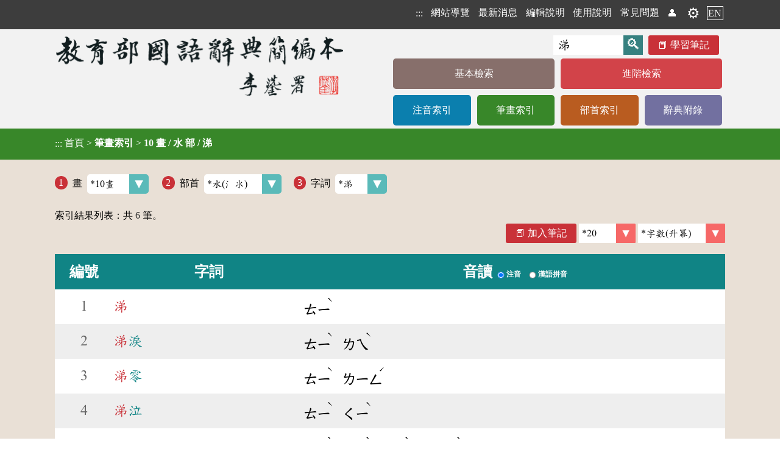

--- FILE ---
content_type: text/html;charset=UTF-8
request_url: https://dict.concised.moe.edu.tw/searchS.jsp?ID=10&ID2=85&word=%E6%B6%95&la=0&powerMode=0
body_size: 5857
content:
<!DOCTYPE html>
<html lang='zh-Hant-TW'>
<head data-time="189ms." >
<meta charset="UTF-8" />
<meta name="viewport" content="width=device-width, initial-scale=1, minimum-scale=1, maximum-scale=5" />
<script src="/func.js"></script>
<script src="func2.js" async></script>

<!-- 簡介 -->
<title>筆畫索引 [10 畫 / 水 部 / 涕] - 教育部《國語辭典簡編本》2021</title>
<meta name="theme-color" content="#E9E0D6" />
<meta name="Description" content="" />
<meta name="copyright" content="中華民國教育部 MOE, Taiwan">
<meta name="subject" content="國語學習">
<meta name="rating" content="General">
<meta name="author" content="CMEX中文數位化技術推廣基金會">
<link rel="canonical" href="https://dict.concised.moe.edu.tw/searchS.jsp?ID=10&ID2=85&word=%E6%B6%95&la=0&powerMode=0" />
<link rel="alternate" href="https://dict.concised.moe.edu.tw/searchS.jsp?ID=10&ID2=85&word=%E6%B6%95&la=0&powerMode=0" hreflang="zh-Hant-TW" />
<link rel="alternate" href="https://dict.concised.moe.edu.tw/searchS.jsp?ID=10&ID2=85&word=%E6%B6%95&la=1&powerMode=0" hreflang="en" />
<link href="favicon.ico" type="image/vnd.microsoft.icon" rel="shortcut icon" />
<link href="favicon.ico" type="image/vnd.microsoft.icon" rel="icon" />
<link rel="stylesheet" href="/jjTool.css" type="text/css" />
<link rel="stylesheet" href="/set.css?1018" type="text/css" />
<link rel="mani fest" href="./manifest.json" />
<link rel="search" type="application/opensearchdescription+xml" href="https://dict.concised.moe.edu.tw/opensearch.xml" title="簡編本搜尋" />

<meta name="google-site-verification" content="Is9hdt76BjwT8QKzL9gZFM6PbVKSdVsgFjEv0t0I5YE" />
<!-- Global site tag (gtag.js) - Google Analytics -->
<script async src="https://www.googletagmanager.com/gtag/js?id=UA-46613723-1"></script>
<script>
if(location.href.indexOf("http://")==0)
	location.replace(location.href.replace("http:", "https:"));

  window.dataLayer = window.dataLayer || [];
  function gtag(){dataLayer.push(arguments);}
  gtag('js', new Date());

  gtag('config', 'UA-46613723-1');
  gtag('config', 'UA-46613723-2');
  gtag('config', 'G-FSWFXCGDX9');
  gtag('config', 'G-96YD0J25RB');
</script>

<style>
@font-face {
    font-family: 'entypo';
    font-style: normal;
    font-weight: normal;
	src: local('Times New Roman');
    src: url('https://weloveiconfonts.com/api/fonts/entypo/entypo.eot');
    src: url('https://weloveiconfonts.com/api/fonts/entypo/entypo.eot?#iefix') format('eot')
		, url('https://weloveiconfonts.com/api/fonts/entypo/entypo.woff') format('woff')
		, url('https://weloveiconfonts.com/api/fonts/entypo/entypo.ttf') format('truetype')
		, url('https://weloveiconfonts.com/api/fonts/entypo/entypo.svg#entypo') format('svg');
}

/* entypo */
[class*="entypo-"]:before { font-family: 'entypo', sans-serif; }
</style>

<script type="application/ld+json">
    {
      "@context" : "https://schema.org",
      "@type" : "WebSite",
      "name" : "教育部《重編國語辭典簡編本》2021",
      "alternateName" : ["教育部簡編本", "簡編本"],
      "url" : "https://dict.concised.moe.edu.tw/",
      "potentialAction": {
        "@type": "SearchAction",
        "target": {
          "@type": "EntryPoint",
          "urlTemplate": "https://dict.concised.moe.edu.tw/search.jsp?md=1&word={word}"
        },
        "query-input": "required maxlength=20 name=word"
      }
    }
</script>
<span itemscope itemtype="https://schema.org/WebSite">
<meta itemprop="url" content="https://dict.concised.moe.edu.tw/"/>
<meta itemprop="name" content="教育部《重編國語辭典簡編本》2021"/>
<meta itemprop="alternateName" content="教育部簡編本"/>
</span>


</head>
<body>
<a href="#main" class="hide" id=top>到主要頁面</a>
<h1>教育部《國語辭典簡編本》</h1>
<header id=header>
<div>

<div>
<!-- a href="https://www.naer.edu.tw/"><img src="img/logoA1.png" alt="國家教育研究院"></a -->
<div class=menu1>
<span onClick='' title="選單">☰<br></span>
<nav>
<h6  style='display:none;' aria-level="2">網站選單</h6>
<a href="javascript:" title="上方區域" accesskey="T">:::</a>
<a href='sitemap.jsp'>網站導覽</a>
<a href='search.jsp#news'>最新消息</a>
<a href='page.jsp?ID=1'>編輯說明</a>
<a href='page.jsp?ID=2'>使用說明</a>
<a href='qa.jsp'>常見問題</a>
<a href='/searchS.jsp?ID=10&ID2=85&word=%E6%B6%95&la=0&powerMode=1' class=hide>威力模式</a> <a href=note.jsp title='會員'>👤</a> <a href=note.jsp title='會員' class=gear>⚙️</a><a href='search.jsp?la=1' class=lang>EN</a></nav>
</div>
</div>
</div>
<div>
<div class="banner2">
<a href="search.jsp?md=1" title="回基本檢索頁"><img src="img/banner2.png" alt="教育部《國語辭典簡編本》"></a>
<div>
<form name="headF" action="search.jsp#searchL">
<input name=md value=1 type=hidden>
<input name=word type=text value="涕" required
	placeholder="輸入字詞"
	aria-label="快速搜尋" onFocus="this.select();"><input type=submit value='🔍' title='查詢'>
<a href=note.jsp class=note>學習筆記</a>
</form>
<nav>
<h6  style='display:none;' aria-level="2">字典選單</h6>
<a href='search.jsp?md=1' style='background:#876F6B;' class='line1'>基本檢索</a><a href='search.jsp?md=2' style='background:#D24349;' class='line1'>進階檢索</a><a href='searchP.jsp' style='background:#0B7FAE;'>注音索引</a><a href='searchS.jsp' style='background:#388729;'>筆畫索引</a><a href='searchR.jsp' style='background:#B95C20;'>部首索引</a><a href='appendix.jsp' style='background:#7270A0;'>辭典附錄</a></nav>
</div>
</div>
</div>

<section id=mainContent style="background:#388729;">
<div onClick='this.evLink(event);'>
<a href="javascript:" title="中央區域" accesskey="M" id=main>:::</a>
<span data-href='index.jsp'>首頁</span> > 
<h2>筆畫索引</h2> > <h3>10 畫 / 水 部 / 涕</h3></div>
</section>
</header>

<main  onClick="" onkeydown="return disableArrow(event);">
<section class=fme11>
<!-- 
body
 [189 ms.] --><label data-head='1'>畫<select onChange='location.href="/searchS.jsp?ID="+this.value+"#selectL";' data-button='selectCy'><option value='1' >1畫</option>
<option value='2' >2畫</option>
<option value='3' >3畫</option>
<option value='4' >4畫</option>
<option value='5' >5畫</option>
<option value='6' >6畫</option>
<option value='7' >7畫</option>
<option value='8' >8畫</option>
<option value='9' >9畫</option>
<option value='10' selected class='selected' >*10畫</option>
<option value='11' >11畫</option>
<option value='12' >12畫</option>
<option value='13' >13畫</option>
<option value='14' >14畫</option>
<option value='15' >15畫</option>
<option value='16' >16畫</option>
<option value='17' >17畫</option>
<option value='18' >18畫</option>
<option value='19' >19畫</option>
<option value='20' >20畫</option>
<option value='21' >21畫</option>
<option value='22' >22畫</option>
<option value='23' >23畫</option>
<option value='24' >24畫</option>
<option value='25' >25畫</option>
<option value='26' >26畫</option>
<option value='27' >27畫</option>
<option value='28' >28畫</option>
<option value='29' >29畫</option>
<option value='30' >30畫</option>
<option value='31' >31畫</option>
<option value='32' >32畫</option>
<option value='33' >33畫</option>
</select></label><label data-head='2'>部首<select onChange='location.href="/searchS.jsp?ID=10&ID2="+this.value+"#selectL";' data-button='selectCy' class=rad><option value='0' >ALL</option>
<option value='4' >丿</option>
<option value='9' >人(亻)</option>
<option value='10' >儿</option>
<option value='12' >八</option>
<option value='14' >冖</option>
<option value='15' >冫</option>
<option value='18' >刀(刂)</option>
<option value='22' >匚</option>
<option value='26' >卩(㔾)</option>
<option value='27' >厂</option>
<option value='29' >又</option>
<option value='30' >口</option>
<option value='31' >囗</option>
<option value='32' >土(󶁣)</option>
<option value='35' >夊</option>
<option value='37' >大</option>
<option value='38' >女</option>
<option value='39' >子</option>
<option value='40' >宀</option>
<option value='41' >寸</option>
<option value='44' >尸</option>
<option value='46' >山</option>
<option value='48' >工</option>
<option value='50' >巾</option>
<option value='53' >广</option>
<option value='57' >弓</option>
<option value='60' >彳</option>
<option value='61' >心(忄⺗)</option>
<option value='63' >戶</option>
<option value='64' >手(扌)</option>
<option value='66' >攴(攵)</option>
<option value='68' >斗</option>
<option value='70' >方</option>
<option value='72' >日</option>
<option value='73' >曰</option>
<option value='74' >月</option>
<option value='75' >木</option>
<option value='76' >欠</option>
<option value='78' >歹(歺)</option>
<option value='79' >殳</option>
<option value='84' >气</option>
<option value='85' selected class='selected' >*水(氵氺)</option>
<option value='86' >火(灬)</option>
<option value='88' >父</option>
<option value='93' >牛(牜)</option>
<option value='94' >犬(犭)</option>
<option value='96' >玉(𤣩)</option>
<option value='97' >瓜</option>
<option value='102' >田</option>
<option value='104' >疒</option>
<option value='106' >白</option>
<option value='107' >皮</option>
<option value='108' >皿</option>
<option value='109' >目(罒)</option>
<option value='111' >矢</option>
<option value='112' >石</option>
<option value='113' >示(礻)</option>
<option value='115' >禾</option>
<option value='116' >穴</option>
<option value='117' >立</option>
<option value='118' >竹(⺮)</option>
<option value='119' >米</option>
<option value='120' >糸(糹)</option>
<option value='121' >缶</option>
<option value='122' >网(⺳)</option>
<option value='123' >羊(󶆖󶆗)</option>
<option value='124' >羽</option>
<option value='125' >老(耂)</option>
<option value='127' >耒</option>
<option value='128' >耳</option>
<option value='130' >肉(⺼)</option>
<option value='132' >自</option>
<option value='134' >臼</option>
<option value='135' >舌</option>
<option value='137' >舟</option>
<option value='140' >艸(艹)</option>
<option value='141' >虍</option>
<option value='142' >虫</option>
<option value='145' >衣(衤)</option>
<option value='149' >言</option>
<option value='151' >豆</option>
<option value='153' >豸</option>
<option value='154' >貝</option>
<option value='156' >走</option>
<option value='157' >足(𧾷)</option>
<option value='158' >身</option>
<option value='159' >車</option>
<option value='161' >辰</option>
<option value='162' >辵(辶)</option>
<option value='163' >邑(⻏)</option>
<option value='164' >酉</option>
<option value='167' >金</option>
<option value='169' >門</option>
<option value='170' >阜(阝  )</option>
<option value='172' >隹</option>
<option value='184' >食(飠)</option>
<option value='187' >馬</option>
<option value='188' >骨</option>
<option value='189' >高</option>
<option value='190' >髟</option>
<option value='191' >鬥</option>
<option value='193' >鬲</option>
<option value='194' >鬼</option>
</select></label>
<label data-head='3'>字詞<select onChange='location.href="/searchS.jsp?ID=10&ID2=85&word="+this.value+"#searchL";' data-button='selectCy'><option value='浦' >浦</option>
<option value='浮' >浮</option>
<option value='泰' >泰</option>
<option value='涕' selected class='selected' >*涕</option>
<option value='涂' >涂</option>
<option value='涅' >涅</option>
<option value='浪' >浪</option>
<option value='浬' >浬</option>
<option value='海' >海</option>
<option value='浩' >浩</option>
<option value='浹' >浹</option>
<option value='浸' >浸</option>
<option value='涇' >涇</option>
<option value='涓' >涓</option>
<option value='浚' >浚</option>
<option value='消' >消</option>
<option value='浙' >浙</option>
<option value='浞' >浞</option>
<option value='涉' >涉</option>
<option value='涔' >涔</option>
<option value='浥' >浥</option>
<option value='浣' >浣</option>
<option value='浴' >浴</option>
<option value='涌' >涌</option>
</select></label>
<form name=f2 action='noteAdd.jsp' class=list1 target=fme>
<div class='searchInf hr1' >索引結果列表：共 <gray3>6</gray3> 筆。<div class="right noPrint">
<a class=note href='javascript:alert("請先登入會員！")' style='text -decoration:line-through;' title='請先登入會員！'>加入筆記</a><idiv>
<select name=size data-button='selectR' onchange='this.chgPara();' aria-label='筆數'>
<option value='' disabled >筆數</option><option value='20' selected class='selected' >*20</option>
<option value='50' >50</option>
<option value='100' >100</option>
<option value='-1' >All</option>
</select>
<select name=order data-button='selectR' onchange='this.chgPara();' aria-label='排序' role='link'>
<option value='0' >音序(升冪)</option>
<option value='1' >音序(降冪)</option>
<option value='2' selected class='selected' >*字數(升冪)</option>
<option value='3' >字數(降冪)</option>
</select>
</idiv>
</div>
</div>

<table id=searchL class=searchL onClick='this.evLink(event);'>
<thead>
<tr><td colspan=3 class=panel></td></tr>

<tr><th scope='col'>編號</th>
<th scope='col'>字詞</th>
<th scope='col'><fieldset>
<legend>音讀</legend>
<label class='radio' id="radioLab_sound_0" for="radio_sound_0"><input type='radio' onClick='this.chgPara();' name="sound" id="radio_sound_0" value="0" checked><span>注音</span></label> 
 <label class='radio' id="radioLab_sound_1" for="radio_sound_1"><input type='radio' onClick='this.chgPara();' name="sound" id="radio_sound_1" value="1"><span>漢語拼音</span></label> 
</fieldset></th>
</tr>
</thead>
<tr data-link='dictView.jsp?ID=10830&q=1' role='link'><td>1</td>
	<td><a href="dictView.jsp?ID=10830&amp;q=1" ><cR>涕</cR></a></td>
	<td><phon>ㄊㄧ<sup>ˋ</sup></phon> </td></tr>
<tr data-link='dictView.jsp?ID=10831&q=1' role='link'><td>2</td>
	<td><a href="dictView.jsp?ID=10831&amp;q=1" ><cR>涕</cR>淚</a></td>
	<td><phon>ㄊㄧ<sup>ˋ</sup></phon> <phon>ㄌㄟ<sup>ˋ</sup></phon> </td></tr>
<tr data-link='dictView.jsp?ID=10833&q=1' role='link'><td>3</td>
	<td><a href="dictView.jsp?ID=10833&amp;q=1" ><cR>涕</cR>零</a></td>
	<td><phon>ㄊㄧ<sup>ˋ</sup></phon> <phon>ㄌㄧㄥ<sup>ˊ</sup></phon> </td></tr>
<tr data-link='dictView.jsp?ID=10834&q=1' role='link'><td>4</td>
	<td><a href="dictView.jsp?ID=10834&amp;q=1" ><cR>涕</cR>泣</a></td>
	<td><phon>ㄊㄧ<sup>ˋ</sup></phon> <phon>ㄑㄧ<sup>ˋ</sup></phon> </td></tr>
<tr data-link='dictView.jsp?ID=10832&q=1' role='link'><td>5</td>
	<td><a href="dictView.jsp?ID=10832&amp;q=1" ><cR>涕</cR>淚俱下</a></td>
	<td><phon>ㄊㄧ<sup>ˋ</sup></phon> <phon>ㄌㄟ<sup>ˋ</sup></phon> <phon>ㄐㄩ<sup>ˋ</sup></phon> <phon>ㄒㄧㄚ<sup>ˋ</sup></phon> </td></tr>
<tr data-link='dictView.jsp?ID=10835&q=1' role='link'><td>6</td>
	<td><a href="dictView.jsp?ID=10835&amp;q=1" ><cR>涕</cR>泗縱橫</a></td>
	<td><phon>ㄊㄧ<sup>ˋ</sup></phon> <phon>ㄙ<sup>ˋ</sup></phon> <phon>ㄗㄨㄥ</phon> <phon>ㄏㄥ<sup>ˊ</sup></phon> </td></tr>
</table>
<div style='text-align:center;'></div></form>
<style>
.searchL tr>td:nth-child(2) { min-width:5em; }
</style>

<script>
function sel(inp)
{
	var c=inp.checked, f=inp.form;
	
	for(var i=0; i<f.length; i++)
		if(f[i].type=="checkbox")
			f[i].checked=c;
	
}

_.initL.push(function() {	window.addEventListener('scroll', showTop); });

</script><a id=goTop onClick="setTimeout('document.documentElement.scrollTop=document.body.scrollTop=0;', 1);" href="#top"><div>︿</div>回頂端</a>

</section>
</main>
<footer id=footer>
<div class="copy">中華民國教育部 版權所有 <div class=idiv>©2021 Ministry of Education, R.O.C. All rights reserved.</div>
</div>
<div class="fme11 flex">
<a href="https://www.naer.edu.tw/"><img src="img/logoA2.png" alt="國家教育研究院" class=logo></a>

<div>
	<div>
	<a href="javascript:" title="下方區域" accesskey="B">:::</a>
	<a href="http://www.edu.tw/News_Content.aspx?n=9F932B3D33DCCF6B&sms=15283ECA9D7F60AA&s=C046940F587A693C" target=_blank rel="noreferrer noopener" title="開新視窗">
		個資法及隱私聲明</a> | 
	<a href="https://language.moe.gov.tw/001/Upload/Files/site_content/M0001/respub/index.html" target=_blank rel="noreferrer noopener" title="開新視窗">
		辭典公眾授權網</a> | 
	<a href="qa.jsp">意見交流</a> | 
	<a href="https://language.moe.gov.tw/" target=_blank rel="noreferrer noopener" title="開新視窗">
		網網相連</a>
	</div>

	<div class=addr>
	<span>三峽總院區地址：新北市三峽區三樹路2號、</span>
	<span>臺北院區地址：臺北市大安區和平東路一段179號、</span>
	<span>臺中院區地址：臺中市豐原區師範街67號</span>
	<span>電話總機：<A href="tel:+886-2-77407890">(02)7740-7890</a>、</span>
	<span>傳真：(02)7740-7064、</span>
	<span>TANet VoIP：9009-7890</span>
	</div>
</div>

<div class=count>
	<a href="https://accessibility.moda.gov.tw/Applications/Detail?category=20241028141107" title="無障礙網站(新開視窗)" target="_blank"><img src="img/aa.jpg" border="0" width="88" height="31" alt="通過AA無障礙網頁檢測" /></a>
	<span title="2025-11-16 00:02:32
+1142612

189ms.">
	線上人數: 1660<br/>
	累積總人次: 206,659,860</span>
</div>
</div>
</footer>
</body>
</html>



--- FILE ---
content_type: text/css
request_url: https://dict.concised.moe.edu.tw/jjTool.css
body_size: 1940
content:
@charset "UTF-8";

/* safe font
Arial (sans-serif)
Verdana (sans-serif)
Tahoma (sans-serif)
Trebuchet MS (sans-serif)
Times New Roman (serif)
Georgia (serif)
Garamond (serif)
Courier New (monospace)
Brush Script MT (cursive)

https://fonts.googleapis.com/css?family=Noto%20Sans%20TC
 */


 * { -webkit-box-sizing: border-box; -moz-box-sizing: border-box; box-sizing: border-box; }


 idiv { display:inline-block; }
 flex { display:flex; }
 vflex { display:flex; flex-direction: column; }

 left { text-align:left; }
 right { text-align:right; }
 
 red, .red { color:red; }
 blue, .blue { color:blue; }
 gray, .gray { color:gray; }

 label.radio, label.ckbLabel, label.ckb { white-space:nowrap; border:1px dashed #0000; }
 label.radio:hover, label.radio:focus-within
, label.ckbLabel:hover, label.ckbLabel:focus-within
, label.ckb:hover, label.ckb:focus-within 
 { border-color:#888; text-shadow:2px 2px 2px #0008; }


 ul[type='+'], ul[type='close'] { list-style-type:disclosure-closed; }
 ul[type='-'], ul[type='open'] { list-style-type:disclosure-open; }

 ol[type='11'],  ol[type='0'] { list-style-type:decimal-leading-zero; }
 ol[type='壹'] { list-style-type:trad-chinese-formal; }
 ol[type='一'] { list-style-type:cjk-ideographic; }
 ol[type='甲'] { list-style-type:cjk-heavenly-stem; }
 ol[type='子'] { list-style-type:cjk-earthly-branch; }
 ol[type='あ'] { list-style-type:hiragana; }
 ol[type='い'] { list-style-type:hiragana-iroha; }
 ol[type='ア'] { list-style-type:katakana; }
 ol[type='イ'] { list-style-type:katakana-iroha; }




















/* diolog static. Don't edit this. */
.jjDialog { display:none; position:fixed; z-index:9999;
 left:0; top:0; width:100%; height:100%; padding:2em;
 font-size:1em; text-align:center; }
.jjDialog>aside { display:flex; flex-direction:column; max-width:70%; max-height:90%;
 margin:auto; background-color:#fff; }
.jjDialog>aside>* { line-height:150%; text-align:left; }
.jjDialog>aside>div { overflow:auto; min-height:5em; max-height:calc(90vh - 9em); background-color:#fff; padding:1em; overflow:auto; }
.jjDialog>aside>div::-webkit-scrollbar-thumb  { background-color:#4c8; }
.jjDialog>aside>footer>div { padding:0.5em; }


/* diolog dyna */
.jjDialog { background-color:rgba(128,128,128,0.5); } /* background for cover */
.jjDialog>aside 
{ 
 background-color:#fff; /* background for diolog */
 border:1px solid #ccc; border-radius:10px; box-shadow:3px 3px 5px rgba(0, 0, 0, 0.5);}
.jjDialog>aside>div { background-color:#fff; padding:1em; }


.jjDialog header { background-color:#4c8; padding:0.5em 1em; border-radius: 10px 10px 0 0; line-height:150%; font-weight:bold; }
.jjDialog header>h3 { display:inline; margin:0; padding:0; }

.jjDialog main { overflow:auto; }

.jjDialog footer>div { padding:1em; }
.jjDialog footer>div>input { border:1px solid #888; border-radius:0.3em; }
.jjDialog footer>div>input[type=button] { min-width: 6em; height:2.5em; padding:0.2em; line-height:1; }
.jjDialog footer>div>input[type=button]:nth-child(n+2) { margin-left:2em; }

 input::placeholder { color:#faa; font-size:0.8em; }

@media screen and (max-width: 600px)
{
	.jjDialog { padding:1em; }
	.jjDialog footer>div>input[type=button] {  }
	/* .jjDialog main { max-height:60vh; } */
}

.jjDialog main::-webkit-scrollbar { width:10px; }
.jjDialog main::-webkit-scrollbar-thumb { width:10px; background-color:#ccc; border-radius:5px; }

.jjDialog footer { text-align:center; background-color:#eee; border-radius:0 0 10px 10px; }
.jjDialog footer>div { padding:0.5em; }


/* 自訂checkbox */
.skin input[type=checkbox] { position:relative; top:-0.9em; width:1em; height:0px; color:#B95E00; }
.skin input[type=checkbox]::before {
content:''; border:1px solid #fff; border-radius:3px;display: inline-block;
 width:0.9em; height:0.9em; margin-top:0.2em; text-align:center; line-height:90%; }
.skin input[type=checkbox]:checked::before { content:'✔'; background-color:#fff; }
.skin input[type=checkbox]:hover::before { background-color:#bbb; }






.radioLabel { padding:1px; }
.radioLabel:hover
{
	border:dashed 1px #808080;
	padding:0px;
	border-radius: 5px;
}
.radioLabel:active, .radioLabel:checked, .radioLabel:focus
{
	background:#f0f0f0;
}

.vLab label { display:block; }


select .selected { }
select option[selected] {  background:#ffff80; color:red; }



/* onInput="this.previousElementSibling.value=this.value;" */
 input[type=range] { color:#000; }
 input[type=range]::before { content:attr(min); position:relative; top:-10px; }
 input[type=range]::after { content:attr(max); position:relative; top:-10px; }

 main { display:block; }

 input[type=range]:before { position:relative; top:-10px; content:attr(min); }
 input[type=range]:after { position:relative; top:-10px; content:attr(max); }

 input[type=email] { background-repeat:no-repeat; background-position:99%;
 background-image: url("data:image/svg+xml;utf8,<svg xmlns='http://www.w3.org/2000/svg' version='1.1' height='1.5em' width='1.5em'><text x='0' y='1.1em' fill='blue' font-size='1em'>📧</text></svg>"); }

 input[type=password] { background-repeat:no-repeat; background-position:99%;
 background-image: url("data:image/svg+xml;utf8,<svg xmlns='http://www.w3.org/2000/svg' version='1.1' height='1.5em' width='1.5em'><text x='0' y='1.1em' fill='blue' font-size='1em'>🔑</text></svg>"); }

 input[type=text].date { width:8em; background-repeat:no-repeat; background-position:99%;
 background-image: url("data:image/svg+xml;utf8,<svg xmlns='http://www.w3.org/2000/svg' version='1.1' height='1.5em' width='1.5em'><text x='0' y='1.1em' fill='blue' font-size='1em'>📅</text></svg>");
 }
 input[type=date] { width:9em; }



--- FILE ---
content_type: text/css
request_url: https://dict.concised.moe.edu.tw/set.css?1018
body_size: 7880
content:
@charset "UTF-8";
/* @font-face { font-family: '標楷體2', '標楷體'; src: local('標楷體'); } */
@font-face { font-family:'標楷體2'; src:local('標楷體'); }
@font-face { font-family:'標楷體2'; src:url('concised-dict.woff') format('truetype'); font-display:swap; }
 /* src:local('標楷體');  */
/* @font-face { font-family: '標楷體2', '標楷體'; src: local('Times New Roman'); unicode-range: U+00-024F; } */
 /* unicode-range: U+00-024F; */

/*
#d2c0ac 棕色

*/
:root 
{
	--colorR: #c93138; /* #F66867; */
	--colorRd: #833433;
	--colorG: #4A803C;
	--colorGd: #457939;
	--colorG2: #368180;
	
	--colorO: #B95C20; /* 澄 */

	--colorB:#2c6b85; /* #44A4CC; */
	--colorBd: #225266;
	--colorGy: #333; /* 灰 */
	--colorGa: #876F6B; /* 棕 */
	
	--colorCY:#108485; /* 青 */
	--colorCYd:#084243;
	--colorCYl:#acdcdc;
	
	--colorPu:#716fa5; /* 紫 #7673A8*/
}

 cr, red, .colorR { color:var(--colorR); }
.colorG { color:var(--colorG); }
 cb, .colorB { color:var(--colorB); }
 cyan { color:var(--colorCY); }
 gray { color:#757575; }
 gray3 { color:var(--colorGy); }
 greenD { color:var(--colorGd); }
 
 sub2 { font-size:0.6em; color:#757575; }
 blue { color:blue; }

 flex, .flex { display:flex !important; }
 idiv, .idiv { display:inline-block; }
 requ { color:red; }
 left, .left { display:block; text-align:left; }
 right, .right { display:block; text-align:right; }
 cen, .center { display:block; text-align:center; }
 nbr { white-space:nowrap; }
 

 * { box-sizing: border-box; }
 body { font-family:'Times New Roman', '微軟正黑體', '正黑體'; }
 input, select, option { border:0; max-width:100%; padding:0 0.3em; background-color:#fff; color:#000; font-size:1em; height:2em; line-height:2; vertical-align: middle; font-family:標楷體2; }
 select:hover, select:focus, input:hover, input:focus { background-color:#ffa; }
 
 a	{ text-decoration:none; color:var(--colorB); }
 a[data-title], .pwMd #view a[title] { position:relative; margin:0 0.1em; text-decoration:underline dotted; }
 a[data-title]:hover, #view a[title]:hover, a[data-title]:focus, #view a[title]:focus { background-color:#ff8; }
 /* a[title]:hover:after, a[title]:focus:after,  */
 a[data-title]:hover:after, a[data-title]:focus:after { content:attr(data-title); display:block; z-index:1;
 position:absolute; left:-5em; top:1.2em;
 border:1px solid; background-color: #fffe; white-space:pre; font-family:微軟正黑體; color:#000; }
 /* a[title]:hover:after, a[title]:focus:after { content:attr(title); } */

 a:hover	{ text-decoration:none; color:var(--colorBd); }
 a:focus	{ border:3px dashed #f00; border-radius:0.3em; }
 *[data-link], *[data-replace], *[data-href] { cursor:pointer; }
 span[data-link]:hover, span[data-replace]:hover, span[data-href]:hover, div[data-link]:hover, div[data-replace]:hover, div[data-href]:hover 
 { text-decoration:underline; }
 html[data-url] { cursor:initial; }
 body { margin:0px; }
 form { display:inline; }
 table { border-collapse:collapse; }
 img { max-width:100vw; }
 
 datalist>* { font-size:2em; }
 
 fieldset.nowrap>label, label.nowrap { display:inline-block; white-space:nowrap; }
 
 fieldset>nobr>label { display:inline-block; border:1px dashed #fff0; padding:0.1em; border-radius:0.3em; }
 fieldset>nobr>label:hover,  fieldset>nobr>label:focus { border-color:#888; }

/* element */

 input { font-family:'標楷體2'; }
 input[type=submit], input[type=button], input[type=reset] { font-family:'微軟正黑體', '正黑體'; }
 input[type=radio] { width:1em; height:0.9em; vertical-align:text-top; }
 input::-webkit-input-placeholder, input::placeholder { color:#888; }
 input[data]::-webkit-calendar-picker-indicator {  }

 select[data-button] { height:2em; padding-right:3.5em; border:0;
 background: #fff 100% 0/contain no-repeat;
 -webkit-appearance: none; -moz-appearance: none; appearance: none; }
 select[data-button=selectR] { background-image:url('img/selectR.png'); }
 select[data-button=selectCy] { background-image:url('img/selectCy.png'); }
 select[data-button]:hover, select[data-button]:focus { background-color:#ffa; }

 
 select:not(:-internal-list-box) { background-color:blue; }
 select:-internal-list-box { background-color:red; }
 select option:hover, select option:focus, select option:active, select option:checked
 { background-color:red; color:#fff; }

 label>select { min-width:5em; margin-left:0.5em; border-radius:0.3em; }
 label>select::after { content:'▼'; display:block; width:1.6em; height:1.6em; text-align:center; background-color:var(--colorCY); color:#FFF; }


 label[data-head] { display:inline-block; min-width:10em; margin:0.5em 1em 0.5em 0; }
 label[data-head]::before 
 { content:attr(data-head); display: inline-block; line-height:1.4; margin-right: 0.5em; padding:0 0.4em;
 border-radius:1em; background:var(--colorR); text-align:center; color:#FFF; }

[data-pre]::before { content:attr(data-pre); color:#888; font-size:0.6em; }


body main .close { display:none; }
body main.pwMd .close { display:inline; display: initial; }
body main.pwMd tr.close { display:table-row; }
body main.pwMd div.close, body main.pwMd p.close { display:block; }

/* body>header h4, nav>h4, header>h4, footer>h4, nav>h4,  */
 h1, h6, nav>h3, section>h3, section>h4, .hide
 { position:absolute; left:-1000vw; top:-100vh; background-color:#000; color:#fff; }
.hide:focus { left:0; top:5px; color:#fff; background:#000; }

 /* section>h3, nav>h3, nav>h4 { right:100vw; } */

.nobr>label { white-space:nowrap; }
 nobr.ph { font-family: 標楷體2, 標楷體; }
.ph, .ph th, .ph td { font-family: 標楷體2, 標楷體, 標楷體 !important; }
.ph sup { position:relative; font-size:0.7em; left:-0.6em; top:-0.6em;
 margin-top: 0.5em; display: inline-block; text-indent:0; font-family:標楷體2, 標楷體; }
.ph nobr, nobr.ph { position:relative; }
.ph.v { display: inline-block; width:1em; white-space: pre-wrap; font-size: 0.3em; }
.ph.v sup {}
.ph sub { color:var(--colorR); }

 phon { border: 0px dashed #ccc; border-radius: 0.3em; padding-top: 0.5em; 
 font-family:標楷體2, 標楷體; white-space:nowrap; font-size:0.9em; }
 phon * { background-color:initial; }
 phon>sup { position:relative; font-size:0.7em; left:-0.6em; top:-0.6em;
 margin-top: 0.5em; margin-right:-0.5em; display: inline-block; text-indent:0; }
 phon>sub { position:relative; font-size:0.7em; left:-0.4em; color:var(--colorR); }
 phon+div { display:inline-block; }

.pwMd phon:after { content:'。'; position: relative; left: -0.4em; font-size: 0.7em; color: var(--colorR); }

/* item */






.noteBar {  max-width: 990px; text-align: right; margin: auto; }
.note, .btn, a.btn2, input.btn2, .btn2>a
  { display:inline-block; background:var(--colorR); margin:0.1em 0.3em; padding:0 1em; border:0; border-radius:0.2em;
 line-height:2; font-size:1em; text-align:center; vertical-align:middle; color:#fff; }
.note:hover, .note:active, .note:focus, .btn:hover, .btn:active, .btn:focus
 { background:#a40a0a; color:#fff; }
.note::before { content:'📕 '; }

 a.btn2, input.btn2, .btn2>a { background:var(--colorG2); }

.pagerH { font-size:1.5em; margin:0.5em 0; }
.pagerH a, .pagerH span { display:inline-block; border:1px solid #ccc; margin-right:0.2em; padding:0.2em 0.5em; line-height:1; }
.pagerH a:hover { background-color:#ddd;  }
.pagerH .act { background-color:var(--colorB); color:#fff;  }


/* head */
 body>header { background-color:#F2F2F2; }
 
 body>header>div:first-child { background-color:#3D3D3D; }
 body>header>*>div { display:flow-root; max-width:1100px; min-height:3em; margin:auto; color:#fff; }
 
 main { display:flow-root; min-height:calc(100vh - 290px - 9em); background:#E9E0D6; padding:1em 0.5em 2em 0.5em; }
.fme8, .fme11, .fme13 { max-width:100%; margin:auto; padding:0; }
.fme8 { width:800px; }
.fme11 { width:1100px; }
.fme13 { width:1300px; }
 
 main>section>h3 { display:block; margin:0; margin-bottom:1em; border-bottom:1px solid #ccc; font-size:1.5em; }
 main>section>h3:before { color:var(--colorR) !important; margin-right:0.3em; font-size:1.2em !important; }
 
/* top menu */
.menu1 { display:inline; }
 body>header>section>div>a { vertical-align:middle; line-height:50px; }
 body>header>section>div>a>img { vertical-align:middle; }

.menu1>nav { display:inline-block; float:right; }
.menu1>nav a { display:inline-block; color:#fff; padding:0.1em; margin:0.6em 0.2em; vertical-align:middle; }
.menu1>nav a:hover, .menu1>nav a:focus { background:#ff0; color:#3D3D3D; } 
.menu1>nav a>img { vertical-align:middle; }
.menu1>nav a.gear { font-size:1.5em; line-height:1; margin:0.2em; }
.menu1>span { display:none; font-size:1.3em; }
.menu1>nav a.lang { border:1px solid #fff; }

.banner1 { }
.banner1>a>img { max-width:100vw; }
.banner2>a>img { max-width:100vw; vertical-align:top; }


.banner2 { text-align:right; }
.banner2>* { display:inline-block; }
.banner2>a { float:left; }
.banner2>div { width:550px; max-width:100vw; }
.banner2 nav { display:block; text-align:center; }
.banner2 nav a { display:inline-block; min-width:calc(25% - 10px); height:50px; line-height: 50px; margin:5px; padding:0 0.5em; border-radius:0.3em; color:#fff; white-space:nowrap; }
.banner2 nav a:hover, .banner2 nav a:active, .banner2 nav a:focus { color:#000; }
.banner2 nav a:hover, .banner2 nav a:active, .banner2 nav a:focus { color:#000; }
.banner2 nav a.line1 { width:calc(50% - 10px); }

.banner2 form { display:block; text-align:right; margin-top:0.5em; padding-right:5px; }
.banner2 form input { height:1.5em; vertical-align:middle; border-width:0px; font-size:1.3334em; }
.banner2 form input[type=text] { width:115px; }
.banner2 form input[type=image] { background-color:var(--colorG2); }
.banner2 form input[type=submit] { width:1.333em; height:1.333em; padding:0; line-height:1.333; font-size:1.5em; background:var(--colorG2); color:#fff; }


#mainContent { line-height:3; } 

#mainContent h2, #mainContent>div>h3 { display:inline; margin:0; padding:0; font-size:1em; }
#mainContent a { color:#fff; }

/* home */

#home { text-align:center; }
#home nav { font-size:2.25em; }
#home nav>a { display:inline-block; width:310px; min-height:180px; border-radius:0.2em;
 margin:15px; vertical-align:top; color:#fff; }
#home nav>a:hover, #home nav>a:active, #home nav>a:focus { color:#000; }
#home nav>a>img { margin:0.8em; vertical-align:middle; }
#home nav>a:hover>img, #home nav>a:active>img, #home nav>a:focus>img { filter: invert(1); }


/* search */

.searchTp { display:block; padding:0.2em; }
.searchTp:hover { background:#ffc; }
.searchTp>label, .ext>legend>label { display:block; font-weight:bold; }

.ext { border:0; margin:0; padding:0; }
.ext>legend { padding:0; }
.ext>fieldset { display:block; border:0; padding:0; }

.ext>nobr { font-size:0.7em; }
.ext>nobr input[type] { position:relative; bottom:0em; width:1em; height:1em; color:#B95E00; }
.ext>nobr input[type]:before { content:' '; position: absolute; display: inline-block; border:1px solid #fff; text-align:center; background-color:#fff; } 
.ext>nobr input[type]:hover::before { background-color:#bbb; color: #000; }
 
.ext>nobr input[type=checkbox]::before { border-radius:3px; width:0.9em; height:0.9em; line-height:90%; }
.ext>nobr input[type=checkbox]:checked::before { content:'✔'; }

.ext>nobr input[type=radio]::before { border-radius:50%; width:1em; height:1em; line-height:1;
 font-size: 0.9em; }
.ext>nobr input[type=radio]:checked::before { content:'●'; }




#searchF { user-select: none; }
#searchF>* { margin:0.5em 1em 0.5em 0; }
#searchF input[type=checkbox], #searchF input[type=radio] { width:1em; height:1em; vertical-align:baseline; }

#searchF input[type=checkbox], #searchF input[type=radio] {  }

#searchF .adv { }
#searchF .adv>* { display:block; }
#searchF .adv>fieldset { border:0; border-bottom:1px solid #d2c0ac; margin:0; padding:0.5em 0; }
#searchF .adv>fieldset>legend, #searchF .adv>label>span
 { display:inline-block; float:left; min-width:6em; padding:0; line-height:2; font-weight:bold; color:#000; }
 
#searchF .adv>fieldset>legend::before, #searchF .adv>label::before
 { content:'■'; color:var(--colorCY); }
#searchF .adv>fieldset>input { margin:0 0.5em; }
#searchF .adv fieldset input {  }
 
#searchF .adv>label { display:block; padding:0.5em 0; }
#searchF .adv>label>span { float:initial; }



#dictL { width:100%; }

.line>input { font-size:1.5em; height:2em; vertical-align:middle; border:0; border-radius:0.2em; }
.line>input:first-child { width:100%; padding-right:6.2em; }
.line>input:last-child { width:6em; margin-left:-6em; background:var(--colorG2); color:#FFF; text-align:center; border-radius:0 0.2em 0.2em 0; }
.line>input:last-child:hover, .line>input:last-child:focus { background:var(--colorG2); }

.keyboardBar { display:flow-root; }
.keyboardBar a[id] { display:inline-block; min-width:9em; margin-right:1em; padding:0 0.5em;
 border:0; border-radius:0.2em;
 background:#fff; text-align:center; color:#333; line-height:2; }
.keyboardBar a[id].act { background:var(--colorR); color:#fff; }
.keyboardBar a[id]:hover { background:var(--colorRd); color:#fff; }
.keyboardBar a[id]:before { content:'⌨️'; }

.keyboardBar a:nth-child(3) { float:right; color:var(--colorCY); }


.keyboard { overflow:auto; background:#fff; border-radius:0.3em; margin:0.2em 0; }
.keyboard>table { margin:auto; }
.keyboard tr { text-align:center; }
.keyboard input { width:3em; height:3em; text-align:center; margin:0.1em; line-height:2.5; border:0; border-radius:0.2em; color:#000; font-family:'標楷體2', '標楷體';  }
.keyboard input.sp { width:6.3em; }


/* index search */

.selectL { font-size:1.5em; }
.selectL, label+.hr1 { display:block; position:relative; border-top:1px solid #d2c0ac; margin-top:1em; padding-top:1em;
 }
.selectL::before, label+.hr1::before { content:'▼'; position:absolute; left:50%; top:-0.5em; width:3em; margin:0 -1.5em; background-color:#E9E0D6; color:var(--colorR); text-align:center; }


.selectL>h4 { position:relative; left:0; top:0; display:block; margin:1em 0;
 font-family:正黑體, 微軟正黑體; color:inherit; background:inherit; }
.selectL>h4::before { content:'■'; color:var(--colorCY); vertical-align:bottom; line-height:1.5; margin-right:0.5em; }


.selectL a { display:inline-block; min-width:3.9em; height:2em; margin:0.3em; padding:0.5em;
 border-radius:0.2em; background:#FFF; color:#333; text-align:center; vertical-align:middle; font-family:'標楷體2', '標楷體'; }
.selectL a:hover, .selectL a:focus, .list a:hover, .list a:active { background:var(--colorCY); color:#FFF; }
.selectL.ph a sup { margin:0; }
.selectL a>sub { font-size:0.5em; }

.l5>a { width:5em; }
.l4>a { width:4em; }

 a[data-num] { position:relative; }
 a[data-num]::after { content:attr(data-num); position:absolute; color:#ccc; top:0; right:1px; font-size:0.6em; }

.rad { font-family:'標楷體2', '標楷體';}
.rad option { font-family:'標楷體2', '標楷體';}


/* list */

.searchInf { padding:1em 0; line-height:1.5; }

.searchL { width:100%; border-bottom: 4px #888 solid; margin-bottom:1em; border-spacing:0px; }
.searchL th, #searchL>tbody td #searchL td.panel { padding:5px; font-size:1.5em; }

.searchL .panel { padding:0; }
.searchL .panel>a { display:inline-block; width:10em; max-width:40vw; border-radius:0.3em 0.3em 0 0; background-color:var(--colorCYl); text-align:center; color:#fff; line-height:2; }
.searchL .panel>a.act { background-color:var(--colorCY); }
.searchL .panel>a:hover, .searchL .panel>a:focus { color:#000; }

.searchL th { vertical-align:top; background-color:var(--colorCY); line-height:2; color:#FFF; font-family:'Times New Roman', 正黑體, 微軟正黑體; }
.searchL th label { font-size:0.5em; }
.searchL th fieldset { display:inline; padding:0; border:0; }
.searchL th legend { float:left; }


.searchL>tbody { background-color:#FFF; }
.searchL>tbody>tr:nth-child(even) { background-color:#eee; }
.searchL>tbody>tr:hover { background-color:#edc; }
.searchL>tbody>tr[onclick]:hover { cursor:pointer; }

.searchL>tbody td { font-size:1.5em; }
.searchL>tbody td { text-align:left; font-family:'標楷體2', '標楷體'; padding:0.5em 0; }
.searchL>tbody td:first-child { text-align:center; color: #666; width:4em; }
.searchL>tbody td a { color:var(--colorCY); }
.searchL>tbody td input[type=checkbox] { width:1em; height:1em; vertical-align: middle; }

#searchL>tbody>tr>td:nth-child(3) {  }

#searchF input[type=text]::placeholder { font-size:0.8em; }


.list1 { position:relative; display:block; }
.list1 .pager { position:absolute; right:-5.5em; top:0; width:5em; height:100%; min-height:14em; padding-top:3.6em; }
.list1 .pager a{ display:inline-block; width:5em; min-height:5em; background: #fff; color:#000;
 border-radius: 0.5em; text-align:center; line-height:2; }
.list1 .pager a:first-child {  }
.list1 .pager a:nth-child(2) { position:absolute; left:0; bottom:0; }

.list1 .pager a:first-child::before, .list1 .pager a:last-child::after
 { display:block; font-size:2em; color:var(--colorR); line-height:1; }
.list1 .pager a:first-child::before { content:'︿'; }
.list1 .pager a:nth-child(2)::after { content:'﹀'; margin-top:0.5em; }

.list1 .pager2 { text-align:center; }
.list1 .pager2 a{ display:inline-block; width:5em; height:3em; margin:0.2em; background: #fff; font-size:1.5em; color:#000;
 border-radius: 0.5em; line-height:3; }
.list1 .pager2 a.act{ background:var(--colorR); color:#fff; }


.pager3 { margin:0.5em 0; text-align:center; }
.pager3 a, .pager3 .act { display:inline-block; border:1px solid #888888; margin-right:0.2em; padding:0 0.5em; line-height:2; background-color:#ffffff; color:#444444;
 border-radius: 0.2em; text-align:center; }
.pager3 .act { background-color:var(--colorCY); color:#ffffff; }
.pager3 a:hover { background-color:var(--colorCYl); }



/* view */

.view { background-color:#fff; border-radius:0.3em; margin-bottom:1em; font-size:1.5em; font-family:標楷體2, 標楷體; }

.view>div, .view>section { border-top:1px solid #E9E0D6; padding:0.3em 1em; line-height:1.5; }
.view h3 { display:inline-block; margin:0; padding:0.5em 0;  font:normal 1.5em 標楷體2, 標楷體; }
.view h3::before { content:'【'; color:#000; }
.view h3::after { content:'】'; color:#000; }
.view h4 { position:initial; display:inline-block; border-bottom:3px solid var(--colorR); margin:0 0 0.5em 0; padding:0.2em 0; font-family:正黑體, 微軟正黑體; color:#000; background:#fff0; }

.view b { display:inline-block; margin-right:0.2em; padding:0.1em; line-height: 1;
 border-radius:0.2em; background-color:#C00; color:#fff;
 vertical-align:middle; font-family:正黑體, 微軟正黑體; }
.view mark {  }
.view ib>mark {  }
.view>* ol { margin:0; }
.view>* ol>li { margin-bottom:0.7em; padding-bottom:0.2em; border-bottom:0.1em solid #ccc; }

.view>* ol.l2 { list-style:none; padding-left:3em; counter-reset:list; }
.view>* ol.l2>li { position:relative; }
.view>* ol.l2>li::before { position:absolute; left:-1.7em;
 content: "(" counter(list, decimal-leading-zero) ") "; counter-increment:list; font-family:"Times New Roman"; }
.view>* ol.l2 li::marker { font-family:標楷體2; }




 ex { display:inline-block; background:#830; border-radius:0.2em; }

.bar { display:flow-root; margin:1em 0; }
.bar>div { float:right; }
.link1>a { display:inline-block; background:#fff; border-radius:0.2em; margin:0 0.3em; padding:0 1.5em; line-height:2; color:#000; }
.link1>a:hover, .link1>a:active, .link1>a:focus { background:#ccc; }

.pic img { display:block; margin:auto; max-width:calc(100vw - 3em); }

.play { color:var(--colorR); }

figure { display:inline-block; margin:auto; text-align:center; }
figcaption {  }

.size1 { font-size:1em; }
.size3 { font-size:2em; }

a#size1, a#size2, a#size3 { background-color:var(--colorR); border-radius:0.1em; color:#fff; margin:0 0.2em; line-height:1; vertical-align:middle; }
a#size1 { padding:0.75em; font-size:0.8em; }
a#size2 { padding:0.5em; }
a#size3 { padding:0.3em; font-size:1.25em; }

.blk>div { display:inline-block; }

.ph2 { border-bottom:3px double #888; margin:0.2em 0; padding:0.1em; }

.on {}

/* append */

.appendL { padding:0.5em; }
.appendL a { display:block; border-radius:0.2em;
 padding:0.6em 0; background:#ffffff;
 text-align:center; font-size:1.5em; font-family:標楷體2, 標楷體; color:#000000; }
.appendL a:hover, .appendL a:focus { background-color:var(--colorPu); color:#ffffff; }

.appendL li { margin:0.4em 2%; }
.appendL .w50 { display:inline-block; width:46%; }
.appendL article h4 { margin:0; padding:0; font-weight:normal; }

.appInfo { margin:1em 0; }


.appendV { width:100%; font-size:1.5em; }
.appendV th>div , .appendV td>div { display:inline-block; width:5em; max-width: 100%; vertical-align:top; text-align:left; }

.appendV>thead { position:relative; }
.appendV>thead th { padding:0; background-color:var(--colorCY); color:#fff; }
.appendV th { text-align:left; }
.appendV thead>tr>th#val, .appendV thead>tr>th>div { border-left:1px solid #fff; margin-right:0.5em; padding:0.2em 0.5em; text-align:center; overflow:hidden; white-space:nowrap; }

.appendV tbody>tr { border-bottom:1px solid #ccc; background:#fff; }
.appendV tbody>tr:nth-child(even) { background-color:#eee; }
.appendV tbody>tr:hover { background-color:#fff; }
.appendV tbody th[colspan] { background:var(--colorCYl); text-align:left; padding:0.5em; }
.appendV td { padding:0.2em; }
.appendV tr>td { font-family:標楷體2, '標楷體'; }
.appendV tr>td.val { text-align:center; color:var(--colorR); }
.appendV tr>td>div {  }
.appendV tr>td.sub>div { border-top:1px solid #aaa; margin-bottom:0.2em; margin-right:0.5em; }
.appendV tr>td>div>img { max-width:100%; }

.idx { margin:0.5em 0; }
.idx label { white-space:nowrap; }
.idx label>select { max-width:60%;; }



/* note */

.noteTab { display:block; width:20em; max-width:90vw; margin:auto; font-size:1.5em;  }
.noteTab>div { border-bottom:1px solid var(--colorGa); margin:auto; margin-bottom:1em; }
.noteTab>div:last-child { border:0; }
.noteTab>div>* { width:16em; max-width:100%; margin:auto; border:0; }
.noteTab>div, .tab>span { display:block; max-width:100%; }


.noteTab h3 { display:block; margin:0 auto; padding:0.5em; text-align:center; color:var(--colorR); }
.noteTab h3:before, .noteTab h3:after { content:'■'; margin:0 0.5em; color:var(--colorB); }

.noteTab label { color:#000;  font-weight:bold; }
.noteTab input { border-radius:0.1em; width:100%; margin:0.5em 0; padding:0 0.5em; font-size:1em; }
.noteTab input[type=checkbox] { width:1em; height:1em; margin-right:0.5em; vertical-align:middle; }
.noteTab input[type=submit], .noteTab input[type=button] {  }
.noteTab input[type=submit] { background-color:var(--colorB); color:#fff; }
.noteTab input[type=button] { }

.noteTab .msg { text-align:center; color:red; }

.noteTab .bar2 a { color:var(--colorB); }
.noteTab .bar2>a:nth-child(2) { float:right; }
.noteTab .bar2>a:nth-child(1):before { content:'❓'; color:#fff; background-color:var(--colorB); border-radius:0.5em; }
.noteTab .bar2>a:nth-child(2):before { content:'👤'; color:var(--colorB); }

#noteEx {}
#noteEx fieldset { border-bottom:1px solid var(--colorGa); margin-bottom:0.5em; }


.noteF {  }
.noteF label { line-height:2; }
.noteF input { margin:0.2em 0.5em; height:2em; vertical-align:middle; }
.noteF input[type=button], .noteF input[type=submit], noteF .btn
 { display:inline-block; background:var(--colorR); padding:0 1em; border:0; border-radius:0.2em;
 line-height:2em; text-align:center; vertical-align:middle; color:#fff; }
.noteF input[type=button]:hover, .noteF input[type=submit]:hover
, .noteF input[type=button]:focus, .noteF input[type=submit]:focus
 { background:#a40a0a; color:#fff; }
 
.noteF fieldset { border:0px; }
.noteF fieldset>legend { float:left; min-width:6em; font:bold 1.2em/2 正黑體, 微軟正黑體; }
.noteF fieldset>legend:before { content:'■'; color:var(--colorB); margin-right:0.5em; }

.noteInf { display:flow-root; margin:0.5em 0; }
.noteInf aside { float:right; }

/* news / page */


#newsL {}
#newsL caption, h2.news { padding-left:0.5em; margin:0; font-size:1.5em; text-align:left;  }
#newsL caption:before, h2.news:before { content:'📰'; content:url(img/msg.png); color:var(--colorR); margin-right:0.3em; font-size:1.2em !important; }
#newsL>tbody>tr>td:nth-child(1) { width:6em; text-align:center; }


.post { display:flow-root; margin:0.5em auto; padding:0 1em; line-height:1.5; background-color:#fff; font-family:標楷體2; }
.post h3:first-child, .post h1:first-child { position:unset; display:block; margin:0 -0.8em 1.5em -0.8em; padding:0.6em 1em; background-color:var(--colorR); color:#FFF; font-size:1.25em; font-family:微軟正黑體, 正黑體; }
.post footer { display:block; margin:1em -1em 0 -1em; padding:1em; background-color:#eee; color:#333; text-align:right; }


#pageNav { border:1px solid #888; padding:0.5em; }
#pageNav>h4 { display:inline-block; position:relative; top:0em; left:0; margin:-1em 0 0 0; padding:0.2em 0.5em; background:inherit; color:#000; }

#pageNav>a { background-color:var(--colorCY); }
#pageNav>a.act { background-color:var(--colorCYd); }
.navC { border:1px solid #888; margin:1em 0; padding:0.5em; }
.navC>a { background-color:var(--colorGa); }

/* sitemap */
.sitemap { counter-reset:paragraph; }
.sitemap>a { display:inline-block; background:var(--colorCY); border-radius:0.2em; width:12em; padding:1em; margin:0.5em 0.3em; color:#fff; }
.sitemap>a::before
{ counter-increment:paragraph; content: counter(paragraph); margin-right:0.5em; }


/* qa */

.qaH { border-radius:0 1em 1em 1em; margin:1em; padding:1em; background-color:#fff; }

.qaNav { text-align:center; margin:1em; }
.qaNav a { display:inline-block; width:calc(16.5% - 0.5em); line-height:2; border-radius:0.2em; margin-right:0.5em; padding:0.5em; color:#fff; background-color:var(--colorO); }
.qaNav a:last-child { margin:0; }
.qaNav a:hover { color:#000000; }
.qaNav a.act { position:relative; }
.qaNav a.act:before { content:' '; position:absolute; top:3.3em; left:50%; border:1em solid #0000; border-top-color:var(--colorO); margin-left:-1em; }
.qaNav a>div { line-height:1; text-align:center; font-size:2em; }

.qa { font-size:1.5em; }
.qa article { border-radius:1em; background-color:#fff; margin:1em; padding:1em; }
.qa article>h4 {  border-radius:1em 0 1em 1em ;  margin:-1em; padding:1em; margin-bottom:1em; color:#fff; font-size:1em; }
.qa>aside { text-align:center; }
.qa>aside>a { display:inline-block; width:calc(33% - 5em); margin-right:6em; padding:1em; color:#fff; background-color:var(--colorB); border-radius:1em; text-align:center; }
.qa>aside>a:last-child { margin:0; }

.qg1>h4 { background-color:var(--colorR); }
.qg2>h4 { background-color:var(--colorO); }
.qg3>h4 { background-color:var(--colorG); }
.qg4>h4 { background-color:var(--colorB); }
.qg5>h4 { background-color:var(--colorPu); }
.qg6>h4 { background-color:var(--colorGa); }



#sug { font-size:1.5em; }
#sug fieldset { border:0; padding:0; }
#sug>fieldset>legend { width:100%; padding:0.4em; background-color:var(--colorGa); text-align:center; color:#fff; font-size:1.5em; }
#sug>fieldset>fieldset>legend, #sug>fieldset>label>span { display:block; margin:0; padding:0 }
#sug>fieldset>fieldset>legend:before, #sug>fieldset>label>span:before { content:'■'; color:var(--colorCY); font-size:2em; }
#sug input[type="text"], #sug input[type="email"], #sug textarea, #sug button  { width:100%; border:0; border-radius:0.3em; padding:0.5em; font-size:1em; }

#sug button { margin:1em 0; background-color:var(--colorCY); text-align:center; color:#FFF; }
/* 
.sug {}
#searchF.sug>fieldset>* { display:block; }
#searchF.sug>fieldset>label>span, #searchF.sug>fieldset>fieldset>legend
 { display:block; float:initial; width:8em; margin:0.5em 0;  }

#searchF.sug .btnBar { padding:0.5em; }
 */

/* commmon */


#goTop, #suggest { position:fixed; z-index:1; right:20px; bottom:-200px; padding: 10px 20px; text-align: center; animation-name:closeBtn; animation-duration: 0.5s; }
#goTop { background-color: rgba(255,255,255,0.5); border:1px solid #888888; color:#444444; }
#goTop.show, #suggest.show { bottom:20px; animation-name: showBtn; animation-duration: 0.5s; }
#goTop:hover { background-color: rgba(255,255,255,1); }
#goTop>div, #suggest>div { text-align:center; font-size:3em; margin-top:-10px; line-height:1; }

#suggest { background-color:var(--colorCY); color:#fff; border-radius:0.5em; box-shadow: 5px 5px 5px #00000080; }
#suggest:hover { background-color: var(--colorCYd); }

@keyframes showBtn
{
    from { bottom:-100px;}
    to { bottom:20px; }
}

@keyframes closeBtn
{
    from { bottom:20px; }
    to { bottom:-100px;}
}

/* foot */
#footer { padding:0 0 10px 0; min-height:170px; background-color:#3d3d3d; width:100%; color:#fff; }
#footer>div>div { font-size:1.2em; line-height:1; }
#footer a { color:#fff; white-space:nowrap; }
#footer .logo { float:left; margin:1em 0.5em; }
#footer .count { float:right; width:15em; text-align:right; }
#footer .count>* { display:inline-block; text-align:right; }
#footer .time { color:#3d3d3d; }
#footer div>div>span { display:inline-block; }
#footer div.addr { font-size:0.7em; line-height: 1.5em; }

#footer .copy { margin-bottom:1em; padding:1em 0;
 background:#f2f2f2; text-align:center; color:#000; }
#footer .copy>div { font-size:0.9em; } 

 
.idmL a { color:#085; } 
 
 
@media screen and (max-width:1300px)
{
	nav.panel2 { margin: 10px 0px; }
}

@media screen and (max-width: 800px)
{
	.homeSearch form { display:block; }
	#searchL .ph { font-size:0.5em; }
	#searchL td>div { display:block; width:initial !important; }
	
	
	.list1 .pager { position:relative; right:0; top:0; width:100%; height:initial; min-height:0; padding-top:0; }
	.list1 .pager a:last-child { position:relative; float:right; }

}
@media screen and (max-width: 700px)
{
	flex, .flex { flex-direction: column; }
	
	body>header .menu1 { text-align:right; }
	body>header .menu1>span { display:inline-block; float:right; padding:0.3em 0.6em; }
	body>header .menu1>nav { display:none; float:initial; }
	body>header .menu1:hover>nav { display:inline-block; } 
	body>header .menu1>nav a { margin:0.3em; padding:0.2em; }
	
	body>main { padding:0; padding-bottom:1em; }

	#footer { font-size: 2.8vw; text-align:center; }
	#footer>div { }
	#footer>div>div { line-height:2; }
	#footer .logo { display:block; float:none; margin: 0.5em auto; }
	#footer .count { display:block; float:none; width:100vw; text-align:center; }
	#footer .count>* { }
	#footer .copy { font-size: 4vw; font-family:'標楷體2'; }

	#footer div.addr { font-size:1em; }

	.keyboardBar { text-align:center; }
	.keyboardBar a { display:block; margin:0.2em; }
	.keyboardBar a:nth-child(3) { float:initial; }
	.keyboard input { font-size:2.5vw; }

	#newsL>tbody>tr>td:nth-child(1) { width:3em; }

	#searchL>tbody>tr>td:nth-child(2), #searchL tr>th:nth-child(2)
	{ display:block; }
	#searchL>tbody>tr>td:nth-child(3), #searchL tr>th:nth-child(3)
	{ display:block; }
	
	#searchL tr>*:first-child { width:3em; vertical-align:middle; }
	#searchL tr>*:first-child input { display:block; margin:auto; }
	#searchL>tbody>tr>td:first-child { width:3em; }
	#searchL>tbody>tr>td:nth-child(3) { font-size:0.7em; }

	#searchF .adv>fieldset { font-size:1.2em; }


	.appendV th>div , .appendV td>div { display:block; width:initial !important; white-space:normal; }
	.appendV.wrap tr>*.idx { display:none; }
	
	#pageView { font-family:'標楷體2'; }
	#pageView tr>* { display:block; max-width:90vw; word-break:break-word; }
	#pageView img { max-width:100%; }
	
	.qaNav a { width:calc(50% - 0.5em); margin-bottom:0.5em; }
	.qaNav a:nth-child(odd) { margin-right:0; }
	.qa a { word-break:break-all; }
	.qa>aside>a { width:initial; margin-right:1em; }

}

@media print
{
	h1 { position:initial; left:0; top:0; }
	body>header, footer, section#headSearch, aside, #mainContent nav, #goTop, .noPrint, audio, .play
	{ display:none !important; }
	
	
	#idiomTab>*>tr>th { color:#000; } 
	
	#idiomTab tr { page-break-inside: avoid; }
	#idiomTab tr th { vertical-align:top; }
	
}


.jjDialog {  }
.jjDialog aside{  }
.jjDialog header{ background-color:#789431; color:#fff; font-size:1.5em; font-weight:bold; }
.jjDialog header::before { content:''; display: inline-block;
 background-image:url(img/user.png); background-size:1em; background-size:contain; background-repeat:no-repeat;
 width:1.5em; height:1.2em; vertical-align:text-bottom; }
.jjDialog main{  }
.jjDialog footer { background-color:#888; }
.jjDialog footer input{ }


@keyframes showMenu
{
    from { left:-200px;}
    to { left:0px; }
}

@keyframes closeMenu
{
    from { left:0px; }
    to { left:-200px;}
}



--- FILE ---
content_type: text/javascript
request_url: https://dict.concised.moe.edu.tw/func.js
body_size: 8733
content:
var IE = navigator.userAgent.indexOf("Trident")>0?true:false;
if (!IE) document.captureEvents(Event.MOUSEMOVE)
var debug=false;
/*
try{
console.log(document.currentScript);
console.log(document.currentScript.src);
}
catch(e) {}
*/
//事件--------------------------------------------------------------------------

function disableAccess(md)
{
	if(!md) md=127;
	if(md&1)
	{
		document.onselect = function(){ if(IE) document.selection.empty();};
		document.onmousedown=function(){return false;};
		
	}
	if(md&2)
		document.oncontextmenu=function(){return false;};
	if(md&4)
		document.onkeydown=function(event){if(event.keyCode==17)  return false;};
	
}

//基本函式----------------------------------------------------------------------

function obj(id)
{
	switch(typeof id)//number,string,object,boolean, function, undefined, xml
	{
		case 'string':
			return document.getElementById(id); 
			break;
		case 'object':
			return id;
			break;
		default:
			return null;
	}
}

/** 物件核心 */
var _={
	"debug":false
	, "nullIdAlert":false
	, "emptyDom":false
	
	, "msgModel":{}
	
	, "has":function(id) // has dom by id
	{
		switch(typeof id)//number,string,object,boolean, function, undefined, xml
		{
			case 'string':
				var d=document.getElementById(id);
				if(d) return true;
				else return false;
				break;
			case 'object':
				return true;
				break;
			default:
				return false;
		}
	}
	, "id":function(id) // get dom by id
	{
		switch(typeof id)//number,string,object,boolean, function, undefined, xml
		{
			case 'string':
				var d=document.getElementById(id);
				if(d) return d; 
				else
				{
					throw("ID is null!! ["+id+"]");
					if(this.nullIdAlert) alert("ID is null!! ["+id+"]");
					return this.emptyDom?{}:null;
				}
				break;
			case 'object':
				return id;
				break;
			default:
				return null;
		}
	}
	, "names":function (n)
	{
		if(!n) return [];
		try
		{	return document.getElementsByName(n);	}
		catch(e)
		{
			console.log('Names.Err['+n+']: '+e.message);
			return [];
		}
	}
	, "tags":function(n)
	{
		if(!n) return [];
		try
		{	return document.getElementsByTagName(n);	}
		catch(e)
		{
			console.log('Tags.Err['+n+']: '+e.message);
			return [];
		}
	}
	
/** 從字串|陣列 載入外部資源(ico,js,css) */
	, "loadSource": function(url) 
	{
		if(!url) return;
		if(typeof url==='string')
			url=[url];
		
		var typeL=
		{"ico":['link', 'image/x-icon', 'icon', 'shortcut icon']
		,"css":['link', 'text/css', 'stylesheet']
		,"js":['script', 'text/javascript']
		};

		for(var n=0; n<url.length; n++)
		{
			var u0=url[n].splut("."), tp=u0[u0.length-1].split("?")[0].toLowerCase()
			, type="", rel="", tag="";

			var dat=typeL[tp];
			
			if(dat)
			{
				var newTag = document.createElement(dat[0]);
				newTag.type = dat[1];
				newTag.rel = dat[2];
				newTag.href = url[n];
				
				if(document.head)	document.head.appendChild(newTag);
				else	document.getElementsByTagName("head")[0].appendChild(newTag);
			}
		}
	}

/** get parameter value */
	, "para": function( parameterName )
	{
		// Add "=" to the parameter name (i.e. parameterName=value)
		var queryString = window.top.location.search.substring(1);
		parameterName +="=";

		if ( queryString.length > 1 ) 
		{
			str=queryString.split('&');
			for(i=0; i<str.length; i++)
				if(str[i].indexOf ( parameterName )==0)
					 return unescape ( str[i].substring ( parameterName.length ) );
		}
		return null;
	}
	
	
	
/** 顯示 css 樣式內容 */
	, "getCss": function(className) 
	{
		var classes = document.styleSheets[0].rules || document.styleSheets[0].cssRules;
		for (var x = 0; x < classes.length; x++) {
			if (classes[x].selectorText == className)
				return (classes[x].cssText) || classes[x].style.cssText;
		}
	}
	
	, "print": function(obj)
	{
console.log(obj, typeof obj);
		switch(typeof obj)
		{
			case 'string':
			case 'number':
			case 'boolean':
				return obj;
			case 'function':
				return obj.toString();

			case 'object':
				if(obj.length!=undefined)
				{
					return "Arrey: "+JSON.stringify(obj);
				}
				else
				{
					var r=[];
					
					for(var i in obj)
					{
						r.push(i+"["+typeof(obj[i])+"]: "+obj[i])
					}
					
					return "{ "+r.join('\n, ')+" }";
				}
			default:
				return "unknow type: "+typeof(obj);
		}
	}
	
	
	, "initL":[]
};		// end _

window.addEventListener('load', function()
{
	for(var i=0; i<_.initL.length; i++)
		if(typeof _.initL[i]==="function")
			_.initL[i]();
});


/** 傳回url query */
if(Object.defineProperty)
Object.defineProperty(_, 'query', {
		get: function(){
		if(window.top.location.search) return window.top.location.search.substring(1);
		else	return '';
		}
	}); 


var Id=_.id;
var getPara=_.para;

//console.log(document.currentScript);
//------------------------------------------------------------------------------ load js

var jsDir = jsDir || (document.currentScript?document.currentScript.src.split("?")[0].replace("func.js", "js"):'') || '/js' ;

var jsList=jsList || ['/jjTool.css', 'eventTool.js', 'baseTool.js'
, 'ajaxTool.js', 'anime.js', 'cssTool.js', 'dataTool.js'
, 'formTool.js', 'tableTool.js', 'mutil.js', 'IncludeFile.js', 'others.js', 'htmlTool.js', 'domTool.js', 'db.js', 'geoTool.js'
]
, loadCount=0
;	// , 'Tool.js'
function loadJs(jsList)
{
	for(i=0; i<jsList.length; i++)
	{
		var imported;
		var src=(jsList[i].indexOf('/')==0 || jsList[i].indexOf('://')>0
			?'' :jsDir+'/')+jsList[i];
		if(jsList[i].indexOf(".css")!=-1)
		{
			imported = document.createElement('link');
			imported.type = 'text/css';
			imported.rel = "stylesheet";
		}
		else
			(imported = document.createElement('script')).type = "text/javascript";

		if(document.currentScript) // 本檔案
			document.currentScript.parentNode.appendChild(imported);
		else if(document.head) // 檔頭
			document.head.appendChild(imported);
		else
			document.getElementsByTagName("head")[0].appendChild(imported);

		if(jsList[i].indexOf(".css")!=-1)
			imported.href = src;
		else
			imported.src = src;
		
		imported.onload=function()
		{
			loadCount++; 
		};
	}
	
	for(i=0; i<2000 && loadCount<jsList; i++)
		sleep(1);
}
loadJs(jsList);



/** Change uri */
function chgPara(inp0)
{
	var inp=inp0||this, qu='', paraP={}
	, paraL=location.search.length>1
		?location.search.substring(1).split('&'):[];
	if(!inp || inp.value==undefined) return;
	
	var n=inp.name, v="radio checkbox".indexOf(inp.type)==-1 ? inp.value : (inp.checked?inp.value:'');
	
	for(var i=0; i<paraL.length; i++)
	{
		var t=paraL[i].split('=');
		if(1 || !paraP[t[0]])
		{
			if(n==t[0]) t[1]=v;
			paraP[t[0]]=t[1];
			qu+='&'+t[0]+'='+t[1];
		}
	}
	if(paraP[n]==undefined)
		qu+='&'+n+'='+v;
	
	location.href=location.href.split("?")[0]+'?'+qu.substring(1);
}


//-------------------------------------------------------------------------------

/* 取得 視窗大小
// document ev
var viewportwidth;
var viewportheight;
 
// the more standards compliant browsers (mozilla/netscape/opera/IE7) use window.innerWidth and window.innerHeight
 
if (typeof document.documentElement != 'undefined' && typeof document.documentElement.clientWidth !='undefined' && document.documentElement.clientWidth != 0)
{
viewportwidth = document.documentElement.clientWidth;
viewportheight = document.documentElement.clientHeight;
} 
else if (typeof window.innerWidth != 'undefined')
{
viewportwidth = window.innerWidth;
viewportheight = window.innerHeight;
}// IE6 in standards compliant mode (i.e. with a valid doctype as the first line in the document)
else // older versions of IE
{
viewportwidth = document.getElementsByTagName('body').clientWidth;
viewportheight = document.getElementsByTagName('body').clientHeight;
}
//document.write('<p>Your viewport width is '+viewportwidth+'x'+viewportheight+'</p>');

*/



//-------------------------------------------------------

function intTime(t)
{
	var h=parseInt(t/100), m=t%100;
	return (h<10?'0':'')+h+':'+(m<10?'0':'')+m;
}


function disableArrow(ev) // 防止用方向鍵控制 跳躍選單
{
	var e=eLog=ev||event||window.event
	, sel=e.target;
	if(!sel || sel.tagName!='SELECT') return;
	else if(e.keyCode>=37 && e.keyCode<=40 && !sel.unLock)
	{
		alert("本選項必須以鍵盤空白鍵操作!!\n\n請以空白鍵展開選項 再以方向鍵選擇項目。");
		return false;
	}
	else if(e.keyCode==32)
	{
		sel.unLock=true;
		//this.chgPara();
	}
}



--- FILE ---
content_type: text/javascript
request_url: https://dict.concised.moe.edu.tw/js/dataTool.js
body_size: 7795
content:


function secTime(inp, tEnd, tStard, tType)
{
	ti=inp;
	if(isNaN(ti) || ti<0) ti=0;
	if(!tStard) tStard=0;
	if(!tEnd) tEnd=3;
	tEnd=Math.min(tEnd,4);
	var timeSize=[60,60,24,30], symbol=['', ':', ':', ' ',], nullTime='00 00:00:00';
//	if(isNaN(ti) || ti<0) return (alt?'<font color=red>':"")+nullTime.substring((4-size)*3)+'</font>';
	var str='', s=0;
	for(; tStard<tEnd; tStard++)
	{
		if((s = (i==size-1?ti:ti%timeSize[tStard]))<10)	s='0'+s;
		ti=parseInt(ti/timeSize[i]);
		str=s+symbol[i]+str;
	}
	return str;
	
}
Number.prototype.secTime = function (tEnd, tStard, tType) { return secTime(this, tEnd, tStard, tType); }


//string


String.prototype.trim = function () {
  return this.replace(/^\s+|\s+$/g, "");
}

function cutStr(inp, key1, key2, offset)
{
	if(!offset) offset=0;
	var j=inp.indexOf(key1, offset)+key1.length, k=inp.indexOf(key2, j);
	if(j<key1.length)	return null;
	else if(k<0)	return str=inp.substring(j);
	else	return str=inp.substring(j, k);
}

String.prototype.cutStr = function (key1, key2, offset) {
  return cutStr(this, key1, key2, offset);
}


function toHTML(s,f)
{
	if(!s) 	return "";
	if(!f)
		s=s.replace(/ /g,"&nbsp;");
	s=s.replace(/&/g,"&amp;")
	.replace(/</g,"&lt;")
	.replace(/>/g,"&gt;")
	.replace(/\r\n/g,"<br>")
	.replace(/\"/g,"&quot;");
	return s;
}
String.prototype.toHTML = function (f) {
  return toHTML(this,f);
}

//array--------------------------------------------------------------------

function sort2(a, b, rule)
{
	if(!rule || !rule.length) return 0;
	for(i=0; i<rule.length; i++)
	{
		var p=1, k=rule[i];
		if(k<0)
		{
			p=-1;
			k=-k;
		}
		k--;
		if(a.length<k-1 || b.length<k-1) continue;
		else if(a[k]<b[k])	return -p;
		else if(a[k]>b[k])	return p;
		
		
	}
	return 0;
}



//--------------------------------------------------------------------

/*
 * Date Format 1.2.3
 * (c) 2007-2009 Steven Levithan <stevenlevithan.com>
 * MIT license
 *
 * Includes enhancements by Scott Trenda <scott.trenda.net>
 * and Kris Kowal <cixar.com/~kris.kowal/>
 *
 * Accepts a date, a mask, or a date and a mask.
 * Returns a formatted version of the given date.
 * The date defaults to the current date/time.
 * The mask defaults to dateFormat.masks.default.
 */

var dateFormat = function () {
	var	token = /d{1,4}|m{1,4}|yy(?:yy)?|([HhMsTt])\1?|[LloSZ]|"[^"]*"|'[^']*'/g,
		timezone = /\b(?:[PMCEA][SDP]T|(?:Pacific|Mountain|Central|Eastern|Atlantic) (?:Standard|Daylight|Prevailing) Time|(?:GMT|UTC)(?:[-+]\d{4})?)\b/g,
		timezoneClip = /[^-+\dA-Z]/g,
		pad = function (val, len) {
			val = String(val);
			len = len || 2;
			while (val.length < len) val = "0" + val;
			return val;
		};

	// Regexes and supporting functions are cached through closure
	return function (date, mask, utc) {
		var dF = dateFormat;

		// You can't provide utc if you skip other args (use the "UTC:" mask prefix)
		if (arguments.length == 1 && Object.prototype.toString.call(date) == "[object String]" && !/\d/.test(date)) {
			mask = date;
			date = undefined;
		}

		// Passing date through Date applies Date.parse, if necessary
		date = date ? new Date(date) : new Date;
		if (isNaN(date)) throw SyntaxError("invalid date");

		mask = String(dF.masks[mask] || mask || dF.masks["default"]);

		// Allow setting the utc argument via the mask
		if (mask.slice(0, 4) == "UTC:") {
			mask = mask.slice(4);
			utc = true;
		}

		var	_ = utc ? "getUTC" : "get",
			d = date[_ + "Date"](),
			D = date[_ + "Day"](),
			m = date[_ + "Month"](),
			y = date[_ + "FullYear"](),
			H = date[_ + "Hours"](),
			M = date[_ + "Minutes"](),
			s = date[_ + "Seconds"](),
			L = date[_ + "Milliseconds"](),
			o = utc ? 0 : date.getTimezoneOffset(),
			flags = {
				d:    d,
				dd:   pad(d),
				ddd:  dF.i18n.dayNames[D],
				dddd: dF.i18n.dayNames[D + 7],
				m:    m + 1,
				mm:   pad(m + 1),
				mmm:  dF.i18n.monthNames[m],
				mmmm: dF.i18n.monthNames[m + 12],
				yy:   String(y).slice(2),
				yyyy: y,
				h:    H % 12 || 12,
				hh:   pad(H % 12 || 12),
				H:    H,
				HH:   pad(H),
				M:    M,
				MM:   pad(M),
				s:    s,
				ss:   pad(s),
				l:    pad(L, 3),
				L:    pad(L > 99 ? Math.round(L / 10) : L),
				t:    H < 12 ? "a"  : "p",
				tt:   H < 12 ? "am" : "pm",
				T:    H < 12 ? "A"  : "P",
				TT:   H < 12 ? "AM" : "PM",
				Z:    utc ? "UTC" : (String(date).match(timezone) || [""]).pop().replace(timezoneClip, ""),
				o:    (o > 0 ? "-" : "+") + pad(Math.floor(Math.abs(o) / 60) * 100 + Math.abs(o) % 60, 4),
				S:    ["th", "st", "nd", "rd"][d % 10 > 3 ? 0 : (d % 100 - d % 10 != 10) * d % 10]
			};

		return mask.replace(token, function ($0) {
			return $0 in flags ? flags[$0] : $0.slice(1, $0.length - 1);
		});
	};
}();

// Some common format strings
dateFormat.masks = {
	"default":      "ddd mmm dd yyyy HH:MM:ss",
	shortDate:      "m/d/yy",
	mediumDate:     "mmm d, yyyy",
	longDate:       "mmmm d, yyyy",
	fullDate:       "dddd, mmmm d, yyyy",
	shortTime:      "h:MM TT",
	mediumTime:     "h:MM:ss TT",
	longTime:       "h:MM:ss TT Z",
	isoDate:        "yyyy-mm-dd",
	isoTime:        "HH:MM:ss",
	isoDateTime:    "yyyy-mm-dd'T'HH:MM:ss",
	isoUtcDateTime: "UTC:yyyy-mm-dd'T'HH:MM:ss'Z'"
};

// Internationalization strings
dateFormat.i18n = {
	dayNames: [
		"Sun", "Mon", "Tue", "Wed", "Thu", "Fri", "Sat",
		"Sunday", "Monday", "Tuesday", "Wednesday", "Thursday", "Friday", "Saturday"
	],
	monthNames: [
		"Jan", "Feb", "Mar", "Apr", "May", "Jun", "Jul", "Aug", "Sep", "Oct", "Nov", "Dec",
		"January", "February", "March", "April", "May", "June", "July", "August", "September", "October", "November", "December"
	]
};

// For convenience...
Date.prototype.format = function (mask, utc) {
	return dateFormat(this, mask, utc);
};



Date.prototype.format2 = function (format) {
    var date = {
        "M+": this.getMonth() + 1,
        "d+": this.getDate(),
        "h+": this.getHours(),
        "m+": this.getMinutes(),
        "s+": this.getSeconds(),
        "q+": Math.floor((this.getMonth() + 3) / 3),
        "S+": this.getMilliseconds()
    };
     
    if (/(y+)/i.test(format)) {
        format = format.replace(RegExp.$1, (this.getFullYear() + '').substr(4 - RegExp.$1.length));
    }
 
    for (var k in date) {
        if (new RegExp("(" + k + ")").test(format)) {
          format = format.replace(RegExp.$1, RegExp.$1.length == 1 ? date[k] : ("00" + date[k]).substr(("" + date[k]).length));
        }
    }
     
    return format;
}


//Date.pattern
Date.prototype.pattern=function(fmt) {
    var o = {
    "M+" : this.getMonth()+1, //月份
    "d+" : this.getDate(), //日
    "h+" : this.getHours()%12 == 0 ? 12 : this.getHours()%12, //小时
    "H+" : this.getHours(), //小时
    "m+" : this.getMinutes(), //分
    "s+" : this.getSeconds(), //秒
    "q+" : Math.floor((this.getMonth()+3)/3), //季度
    "S" : this.getMilliseconds() //毫秒
    };
    var week = {
    "0" : "\u65e5",
    "1" : "\u4e00",
    "2" : "\u4e8c",
    "3" : "\u4e09",
    "4" : "\u56db",
    "5" : "\u4e94",
    "6" : "\u516d"
    };
    if(/(y+)/.test(fmt)){
        fmt=fmt.replace(RegExp.$1, (this.getFullYear()+"").substr(4 - RegExp.$1.length));
    }
    if(/(E+)/.test(fmt)){
        fmt=fmt.replace(RegExp.$1, ((RegExp.$1.length>1) ? (RegExp.$1.length>2 ? "\u661f\u671f" : "\u5468") : "")+week[this.getDay()+""]);
    }
    for(var k in o){
        if(new RegExp("("+ k +")").test(fmt)){
            fmt = fmt.replace(RegExp.$1, (RegExp.$1.length==1) ? (o[k]) : (("00"+ o[k]).substr((""+ o[k]).length)));
        }
    }
    return fmt;
}
